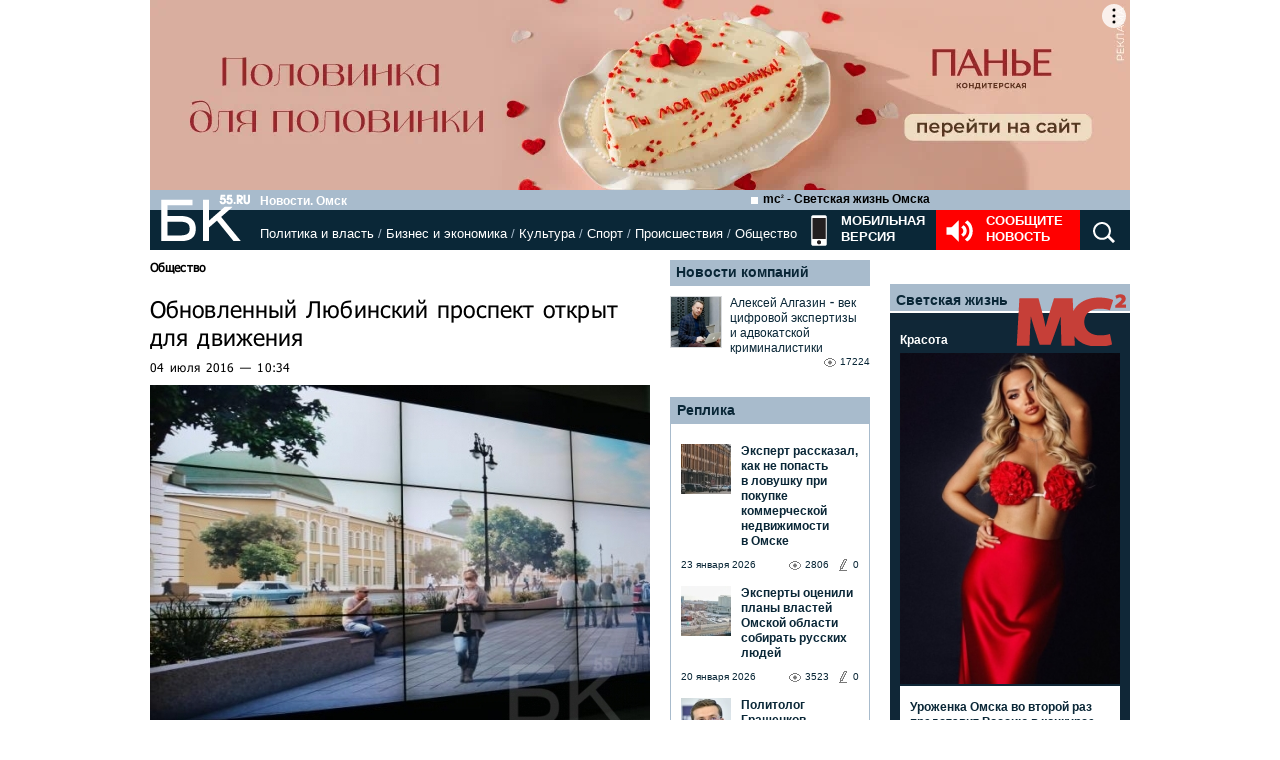

--- FILE ---
content_type: text/html; charset=utf-8
request_url: https://www.google.com/recaptcha/api2/anchor?ar=1&k=6LflARkUAAAAAEQM6BKYKpw3HxZF0Fk0CF42piE-&co=aHR0cHM6Ly9iazU1LnJ1OjQ0Mw..&hl=en&v=N67nZn4AqZkNcbeMu4prBgzg&size=normal&anchor-ms=20000&execute-ms=30000&cb=hwygtr4616d8
body_size: 49600
content:
<!DOCTYPE HTML><html dir="ltr" lang="en"><head><meta http-equiv="Content-Type" content="text/html; charset=UTF-8">
<meta http-equiv="X-UA-Compatible" content="IE=edge">
<title>reCAPTCHA</title>
<style type="text/css">
/* cyrillic-ext */
@font-face {
  font-family: 'Roboto';
  font-style: normal;
  font-weight: 400;
  font-stretch: 100%;
  src: url(//fonts.gstatic.com/s/roboto/v48/KFO7CnqEu92Fr1ME7kSn66aGLdTylUAMa3GUBHMdazTgWw.woff2) format('woff2');
  unicode-range: U+0460-052F, U+1C80-1C8A, U+20B4, U+2DE0-2DFF, U+A640-A69F, U+FE2E-FE2F;
}
/* cyrillic */
@font-face {
  font-family: 'Roboto';
  font-style: normal;
  font-weight: 400;
  font-stretch: 100%;
  src: url(//fonts.gstatic.com/s/roboto/v48/KFO7CnqEu92Fr1ME7kSn66aGLdTylUAMa3iUBHMdazTgWw.woff2) format('woff2');
  unicode-range: U+0301, U+0400-045F, U+0490-0491, U+04B0-04B1, U+2116;
}
/* greek-ext */
@font-face {
  font-family: 'Roboto';
  font-style: normal;
  font-weight: 400;
  font-stretch: 100%;
  src: url(//fonts.gstatic.com/s/roboto/v48/KFO7CnqEu92Fr1ME7kSn66aGLdTylUAMa3CUBHMdazTgWw.woff2) format('woff2');
  unicode-range: U+1F00-1FFF;
}
/* greek */
@font-face {
  font-family: 'Roboto';
  font-style: normal;
  font-weight: 400;
  font-stretch: 100%;
  src: url(//fonts.gstatic.com/s/roboto/v48/KFO7CnqEu92Fr1ME7kSn66aGLdTylUAMa3-UBHMdazTgWw.woff2) format('woff2');
  unicode-range: U+0370-0377, U+037A-037F, U+0384-038A, U+038C, U+038E-03A1, U+03A3-03FF;
}
/* math */
@font-face {
  font-family: 'Roboto';
  font-style: normal;
  font-weight: 400;
  font-stretch: 100%;
  src: url(//fonts.gstatic.com/s/roboto/v48/KFO7CnqEu92Fr1ME7kSn66aGLdTylUAMawCUBHMdazTgWw.woff2) format('woff2');
  unicode-range: U+0302-0303, U+0305, U+0307-0308, U+0310, U+0312, U+0315, U+031A, U+0326-0327, U+032C, U+032F-0330, U+0332-0333, U+0338, U+033A, U+0346, U+034D, U+0391-03A1, U+03A3-03A9, U+03B1-03C9, U+03D1, U+03D5-03D6, U+03F0-03F1, U+03F4-03F5, U+2016-2017, U+2034-2038, U+203C, U+2040, U+2043, U+2047, U+2050, U+2057, U+205F, U+2070-2071, U+2074-208E, U+2090-209C, U+20D0-20DC, U+20E1, U+20E5-20EF, U+2100-2112, U+2114-2115, U+2117-2121, U+2123-214F, U+2190, U+2192, U+2194-21AE, U+21B0-21E5, U+21F1-21F2, U+21F4-2211, U+2213-2214, U+2216-22FF, U+2308-230B, U+2310, U+2319, U+231C-2321, U+2336-237A, U+237C, U+2395, U+239B-23B7, U+23D0, U+23DC-23E1, U+2474-2475, U+25AF, U+25B3, U+25B7, U+25BD, U+25C1, U+25CA, U+25CC, U+25FB, U+266D-266F, U+27C0-27FF, U+2900-2AFF, U+2B0E-2B11, U+2B30-2B4C, U+2BFE, U+3030, U+FF5B, U+FF5D, U+1D400-1D7FF, U+1EE00-1EEFF;
}
/* symbols */
@font-face {
  font-family: 'Roboto';
  font-style: normal;
  font-weight: 400;
  font-stretch: 100%;
  src: url(//fonts.gstatic.com/s/roboto/v48/KFO7CnqEu92Fr1ME7kSn66aGLdTylUAMaxKUBHMdazTgWw.woff2) format('woff2');
  unicode-range: U+0001-000C, U+000E-001F, U+007F-009F, U+20DD-20E0, U+20E2-20E4, U+2150-218F, U+2190, U+2192, U+2194-2199, U+21AF, U+21E6-21F0, U+21F3, U+2218-2219, U+2299, U+22C4-22C6, U+2300-243F, U+2440-244A, U+2460-24FF, U+25A0-27BF, U+2800-28FF, U+2921-2922, U+2981, U+29BF, U+29EB, U+2B00-2BFF, U+4DC0-4DFF, U+FFF9-FFFB, U+10140-1018E, U+10190-1019C, U+101A0, U+101D0-101FD, U+102E0-102FB, U+10E60-10E7E, U+1D2C0-1D2D3, U+1D2E0-1D37F, U+1F000-1F0FF, U+1F100-1F1AD, U+1F1E6-1F1FF, U+1F30D-1F30F, U+1F315, U+1F31C, U+1F31E, U+1F320-1F32C, U+1F336, U+1F378, U+1F37D, U+1F382, U+1F393-1F39F, U+1F3A7-1F3A8, U+1F3AC-1F3AF, U+1F3C2, U+1F3C4-1F3C6, U+1F3CA-1F3CE, U+1F3D4-1F3E0, U+1F3ED, U+1F3F1-1F3F3, U+1F3F5-1F3F7, U+1F408, U+1F415, U+1F41F, U+1F426, U+1F43F, U+1F441-1F442, U+1F444, U+1F446-1F449, U+1F44C-1F44E, U+1F453, U+1F46A, U+1F47D, U+1F4A3, U+1F4B0, U+1F4B3, U+1F4B9, U+1F4BB, U+1F4BF, U+1F4C8-1F4CB, U+1F4D6, U+1F4DA, U+1F4DF, U+1F4E3-1F4E6, U+1F4EA-1F4ED, U+1F4F7, U+1F4F9-1F4FB, U+1F4FD-1F4FE, U+1F503, U+1F507-1F50B, U+1F50D, U+1F512-1F513, U+1F53E-1F54A, U+1F54F-1F5FA, U+1F610, U+1F650-1F67F, U+1F687, U+1F68D, U+1F691, U+1F694, U+1F698, U+1F6AD, U+1F6B2, U+1F6B9-1F6BA, U+1F6BC, U+1F6C6-1F6CF, U+1F6D3-1F6D7, U+1F6E0-1F6EA, U+1F6F0-1F6F3, U+1F6F7-1F6FC, U+1F700-1F7FF, U+1F800-1F80B, U+1F810-1F847, U+1F850-1F859, U+1F860-1F887, U+1F890-1F8AD, U+1F8B0-1F8BB, U+1F8C0-1F8C1, U+1F900-1F90B, U+1F93B, U+1F946, U+1F984, U+1F996, U+1F9E9, U+1FA00-1FA6F, U+1FA70-1FA7C, U+1FA80-1FA89, U+1FA8F-1FAC6, U+1FACE-1FADC, U+1FADF-1FAE9, U+1FAF0-1FAF8, U+1FB00-1FBFF;
}
/* vietnamese */
@font-face {
  font-family: 'Roboto';
  font-style: normal;
  font-weight: 400;
  font-stretch: 100%;
  src: url(//fonts.gstatic.com/s/roboto/v48/KFO7CnqEu92Fr1ME7kSn66aGLdTylUAMa3OUBHMdazTgWw.woff2) format('woff2');
  unicode-range: U+0102-0103, U+0110-0111, U+0128-0129, U+0168-0169, U+01A0-01A1, U+01AF-01B0, U+0300-0301, U+0303-0304, U+0308-0309, U+0323, U+0329, U+1EA0-1EF9, U+20AB;
}
/* latin-ext */
@font-face {
  font-family: 'Roboto';
  font-style: normal;
  font-weight: 400;
  font-stretch: 100%;
  src: url(//fonts.gstatic.com/s/roboto/v48/KFO7CnqEu92Fr1ME7kSn66aGLdTylUAMa3KUBHMdazTgWw.woff2) format('woff2');
  unicode-range: U+0100-02BA, U+02BD-02C5, U+02C7-02CC, U+02CE-02D7, U+02DD-02FF, U+0304, U+0308, U+0329, U+1D00-1DBF, U+1E00-1E9F, U+1EF2-1EFF, U+2020, U+20A0-20AB, U+20AD-20C0, U+2113, U+2C60-2C7F, U+A720-A7FF;
}
/* latin */
@font-face {
  font-family: 'Roboto';
  font-style: normal;
  font-weight: 400;
  font-stretch: 100%;
  src: url(//fonts.gstatic.com/s/roboto/v48/KFO7CnqEu92Fr1ME7kSn66aGLdTylUAMa3yUBHMdazQ.woff2) format('woff2');
  unicode-range: U+0000-00FF, U+0131, U+0152-0153, U+02BB-02BC, U+02C6, U+02DA, U+02DC, U+0304, U+0308, U+0329, U+2000-206F, U+20AC, U+2122, U+2191, U+2193, U+2212, U+2215, U+FEFF, U+FFFD;
}
/* cyrillic-ext */
@font-face {
  font-family: 'Roboto';
  font-style: normal;
  font-weight: 500;
  font-stretch: 100%;
  src: url(//fonts.gstatic.com/s/roboto/v48/KFO7CnqEu92Fr1ME7kSn66aGLdTylUAMa3GUBHMdazTgWw.woff2) format('woff2');
  unicode-range: U+0460-052F, U+1C80-1C8A, U+20B4, U+2DE0-2DFF, U+A640-A69F, U+FE2E-FE2F;
}
/* cyrillic */
@font-face {
  font-family: 'Roboto';
  font-style: normal;
  font-weight: 500;
  font-stretch: 100%;
  src: url(//fonts.gstatic.com/s/roboto/v48/KFO7CnqEu92Fr1ME7kSn66aGLdTylUAMa3iUBHMdazTgWw.woff2) format('woff2');
  unicode-range: U+0301, U+0400-045F, U+0490-0491, U+04B0-04B1, U+2116;
}
/* greek-ext */
@font-face {
  font-family: 'Roboto';
  font-style: normal;
  font-weight: 500;
  font-stretch: 100%;
  src: url(//fonts.gstatic.com/s/roboto/v48/KFO7CnqEu92Fr1ME7kSn66aGLdTylUAMa3CUBHMdazTgWw.woff2) format('woff2');
  unicode-range: U+1F00-1FFF;
}
/* greek */
@font-face {
  font-family: 'Roboto';
  font-style: normal;
  font-weight: 500;
  font-stretch: 100%;
  src: url(//fonts.gstatic.com/s/roboto/v48/KFO7CnqEu92Fr1ME7kSn66aGLdTylUAMa3-UBHMdazTgWw.woff2) format('woff2');
  unicode-range: U+0370-0377, U+037A-037F, U+0384-038A, U+038C, U+038E-03A1, U+03A3-03FF;
}
/* math */
@font-face {
  font-family: 'Roboto';
  font-style: normal;
  font-weight: 500;
  font-stretch: 100%;
  src: url(//fonts.gstatic.com/s/roboto/v48/KFO7CnqEu92Fr1ME7kSn66aGLdTylUAMawCUBHMdazTgWw.woff2) format('woff2');
  unicode-range: U+0302-0303, U+0305, U+0307-0308, U+0310, U+0312, U+0315, U+031A, U+0326-0327, U+032C, U+032F-0330, U+0332-0333, U+0338, U+033A, U+0346, U+034D, U+0391-03A1, U+03A3-03A9, U+03B1-03C9, U+03D1, U+03D5-03D6, U+03F0-03F1, U+03F4-03F5, U+2016-2017, U+2034-2038, U+203C, U+2040, U+2043, U+2047, U+2050, U+2057, U+205F, U+2070-2071, U+2074-208E, U+2090-209C, U+20D0-20DC, U+20E1, U+20E5-20EF, U+2100-2112, U+2114-2115, U+2117-2121, U+2123-214F, U+2190, U+2192, U+2194-21AE, U+21B0-21E5, U+21F1-21F2, U+21F4-2211, U+2213-2214, U+2216-22FF, U+2308-230B, U+2310, U+2319, U+231C-2321, U+2336-237A, U+237C, U+2395, U+239B-23B7, U+23D0, U+23DC-23E1, U+2474-2475, U+25AF, U+25B3, U+25B7, U+25BD, U+25C1, U+25CA, U+25CC, U+25FB, U+266D-266F, U+27C0-27FF, U+2900-2AFF, U+2B0E-2B11, U+2B30-2B4C, U+2BFE, U+3030, U+FF5B, U+FF5D, U+1D400-1D7FF, U+1EE00-1EEFF;
}
/* symbols */
@font-face {
  font-family: 'Roboto';
  font-style: normal;
  font-weight: 500;
  font-stretch: 100%;
  src: url(//fonts.gstatic.com/s/roboto/v48/KFO7CnqEu92Fr1ME7kSn66aGLdTylUAMaxKUBHMdazTgWw.woff2) format('woff2');
  unicode-range: U+0001-000C, U+000E-001F, U+007F-009F, U+20DD-20E0, U+20E2-20E4, U+2150-218F, U+2190, U+2192, U+2194-2199, U+21AF, U+21E6-21F0, U+21F3, U+2218-2219, U+2299, U+22C4-22C6, U+2300-243F, U+2440-244A, U+2460-24FF, U+25A0-27BF, U+2800-28FF, U+2921-2922, U+2981, U+29BF, U+29EB, U+2B00-2BFF, U+4DC0-4DFF, U+FFF9-FFFB, U+10140-1018E, U+10190-1019C, U+101A0, U+101D0-101FD, U+102E0-102FB, U+10E60-10E7E, U+1D2C0-1D2D3, U+1D2E0-1D37F, U+1F000-1F0FF, U+1F100-1F1AD, U+1F1E6-1F1FF, U+1F30D-1F30F, U+1F315, U+1F31C, U+1F31E, U+1F320-1F32C, U+1F336, U+1F378, U+1F37D, U+1F382, U+1F393-1F39F, U+1F3A7-1F3A8, U+1F3AC-1F3AF, U+1F3C2, U+1F3C4-1F3C6, U+1F3CA-1F3CE, U+1F3D4-1F3E0, U+1F3ED, U+1F3F1-1F3F3, U+1F3F5-1F3F7, U+1F408, U+1F415, U+1F41F, U+1F426, U+1F43F, U+1F441-1F442, U+1F444, U+1F446-1F449, U+1F44C-1F44E, U+1F453, U+1F46A, U+1F47D, U+1F4A3, U+1F4B0, U+1F4B3, U+1F4B9, U+1F4BB, U+1F4BF, U+1F4C8-1F4CB, U+1F4D6, U+1F4DA, U+1F4DF, U+1F4E3-1F4E6, U+1F4EA-1F4ED, U+1F4F7, U+1F4F9-1F4FB, U+1F4FD-1F4FE, U+1F503, U+1F507-1F50B, U+1F50D, U+1F512-1F513, U+1F53E-1F54A, U+1F54F-1F5FA, U+1F610, U+1F650-1F67F, U+1F687, U+1F68D, U+1F691, U+1F694, U+1F698, U+1F6AD, U+1F6B2, U+1F6B9-1F6BA, U+1F6BC, U+1F6C6-1F6CF, U+1F6D3-1F6D7, U+1F6E0-1F6EA, U+1F6F0-1F6F3, U+1F6F7-1F6FC, U+1F700-1F7FF, U+1F800-1F80B, U+1F810-1F847, U+1F850-1F859, U+1F860-1F887, U+1F890-1F8AD, U+1F8B0-1F8BB, U+1F8C0-1F8C1, U+1F900-1F90B, U+1F93B, U+1F946, U+1F984, U+1F996, U+1F9E9, U+1FA00-1FA6F, U+1FA70-1FA7C, U+1FA80-1FA89, U+1FA8F-1FAC6, U+1FACE-1FADC, U+1FADF-1FAE9, U+1FAF0-1FAF8, U+1FB00-1FBFF;
}
/* vietnamese */
@font-face {
  font-family: 'Roboto';
  font-style: normal;
  font-weight: 500;
  font-stretch: 100%;
  src: url(//fonts.gstatic.com/s/roboto/v48/KFO7CnqEu92Fr1ME7kSn66aGLdTylUAMa3OUBHMdazTgWw.woff2) format('woff2');
  unicode-range: U+0102-0103, U+0110-0111, U+0128-0129, U+0168-0169, U+01A0-01A1, U+01AF-01B0, U+0300-0301, U+0303-0304, U+0308-0309, U+0323, U+0329, U+1EA0-1EF9, U+20AB;
}
/* latin-ext */
@font-face {
  font-family: 'Roboto';
  font-style: normal;
  font-weight: 500;
  font-stretch: 100%;
  src: url(//fonts.gstatic.com/s/roboto/v48/KFO7CnqEu92Fr1ME7kSn66aGLdTylUAMa3KUBHMdazTgWw.woff2) format('woff2');
  unicode-range: U+0100-02BA, U+02BD-02C5, U+02C7-02CC, U+02CE-02D7, U+02DD-02FF, U+0304, U+0308, U+0329, U+1D00-1DBF, U+1E00-1E9F, U+1EF2-1EFF, U+2020, U+20A0-20AB, U+20AD-20C0, U+2113, U+2C60-2C7F, U+A720-A7FF;
}
/* latin */
@font-face {
  font-family: 'Roboto';
  font-style: normal;
  font-weight: 500;
  font-stretch: 100%;
  src: url(//fonts.gstatic.com/s/roboto/v48/KFO7CnqEu92Fr1ME7kSn66aGLdTylUAMa3yUBHMdazQ.woff2) format('woff2');
  unicode-range: U+0000-00FF, U+0131, U+0152-0153, U+02BB-02BC, U+02C6, U+02DA, U+02DC, U+0304, U+0308, U+0329, U+2000-206F, U+20AC, U+2122, U+2191, U+2193, U+2212, U+2215, U+FEFF, U+FFFD;
}
/* cyrillic-ext */
@font-face {
  font-family: 'Roboto';
  font-style: normal;
  font-weight: 900;
  font-stretch: 100%;
  src: url(//fonts.gstatic.com/s/roboto/v48/KFO7CnqEu92Fr1ME7kSn66aGLdTylUAMa3GUBHMdazTgWw.woff2) format('woff2');
  unicode-range: U+0460-052F, U+1C80-1C8A, U+20B4, U+2DE0-2DFF, U+A640-A69F, U+FE2E-FE2F;
}
/* cyrillic */
@font-face {
  font-family: 'Roboto';
  font-style: normal;
  font-weight: 900;
  font-stretch: 100%;
  src: url(//fonts.gstatic.com/s/roboto/v48/KFO7CnqEu92Fr1ME7kSn66aGLdTylUAMa3iUBHMdazTgWw.woff2) format('woff2');
  unicode-range: U+0301, U+0400-045F, U+0490-0491, U+04B0-04B1, U+2116;
}
/* greek-ext */
@font-face {
  font-family: 'Roboto';
  font-style: normal;
  font-weight: 900;
  font-stretch: 100%;
  src: url(//fonts.gstatic.com/s/roboto/v48/KFO7CnqEu92Fr1ME7kSn66aGLdTylUAMa3CUBHMdazTgWw.woff2) format('woff2');
  unicode-range: U+1F00-1FFF;
}
/* greek */
@font-face {
  font-family: 'Roboto';
  font-style: normal;
  font-weight: 900;
  font-stretch: 100%;
  src: url(//fonts.gstatic.com/s/roboto/v48/KFO7CnqEu92Fr1ME7kSn66aGLdTylUAMa3-UBHMdazTgWw.woff2) format('woff2');
  unicode-range: U+0370-0377, U+037A-037F, U+0384-038A, U+038C, U+038E-03A1, U+03A3-03FF;
}
/* math */
@font-face {
  font-family: 'Roboto';
  font-style: normal;
  font-weight: 900;
  font-stretch: 100%;
  src: url(//fonts.gstatic.com/s/roboto/v48/KFO7CnqEu92Fr1ME7kSn66aGLdTylUAMawCUBHMdazTgWw.woff2) format('woff2');
  unicode-range: U+0302-0303, U+0305, U+0307-0308, U+0310, U+0312, U+0315, U+031A, U+0326-0327, U+032C, U+032F-0330, U+0332-0333, U+0338, U+033A, U+0346, U+034D, U+0391-03A1, U+03A3-03A9, U+03B1-03C9, U+03D1, U+03D5-03D6, U+03F0-03F1, U+03F4-03F5, U+2016-2017, U+2034-2038, U+203C, U+2040, U+2043, U+2047, U+2050, U+2057, U+205F, U+2070-2071, U+2074-208E, U+2090-209C, U+20D0-20DC, U+20E1, U+20E5-20EF, U+2100-2112, U+2114-2115, U+2117-2121, U+2123-214F, U+2190, U+2192, U+2194-21AE, U+21B0-21E5, U+21F1-21F2, U+21F4-2211, U+2213-2214, U+2216-22FF, U+2308-230B, U+2310, U+2319, U+231C-2321, U+2336-237A, U+237C, U+2395, U+239B-23B7, U+23D0, U+23DC-23E1, U+2474-2475, U+25AF, U+25B3, U+25B7, U+25BD, U+25C1, U+25CA, U+25CC, U+25FB, U+266D-266F, U+27C0-27FF, U+2900-2AFF, U+2B0E-2B11, U+2B30-2B4C, U+2BFE, U+3030, U+FF5B, U+FF5D, U+1D400-1D7FF, U+1EE00-1EEFF;
}
/* symbols */
@font-face {
  font-family: 'Roboto';
  font-style: normal;
  font-weight: 900;
  font-stretch: 100%;
  src: url(//fonts.gstatic.com/s/roboto/v48/KFO7CnqEu92Fr1ME7kSn66aGLdTylUAMaxKUBHMdazTgWw.woff2) format('woff2');
  unicode-range: U+0001-000C, U+000E-001F, U+007F-009F, U+20DD-20E0, U+20E2-20E4, U+2150-218F, U+2190, U+2192, U+2194-2199, U+21AF, U+21E6-21F0, U+21F3, U+2218-2219, U+2299, U+22C4-22C6, U+2300-243F, U+2440-244A, U+2460-24FF, U+25A0-27BF, U+2800-28FF, U+2921-2922, U+2981, U+29BF, U+29EB, U+2B00-2BFF, U+4DC0-4DFF, U+FFF9-FFFB, U+10140-1018E, U+10190-1019C, U+101A0, U+101D0-101FD, U+102E0-102FB, U+10E60-10E7E, U+1D2C0-1D2D3, U+1D2E0-1D37F, U+1F000-1F0FF, U+1F100-1F1AD, U+1F1E6-1F1FF, U+1F30D-1F30F, U+1F315, U+1F31C, U+1F31E, U+1F320-1F32C, U+1F336, U+1F378, U+1F37D, U+1F382, U+1F393-1F39F, U+1F3A7-1F3A8, U+1F3AC-1F3AF, U+1F3C2, U+1F3C4-1F3C6, U+1F3CA-1F3CE, U+1F3D4-1F3E0, U+1F3ED, U+1F3F1-1F3F3, U+1F3F5-1F3F7, U+1F408, U+1F415, U+1F41F, U+1F426, U+1F43F, U+1F441-1F442, U+1F444, U+1F446-1F449, U+1F44C-1F44E, U+1F453, U+1F46A, U+1F47D, U+1F4A3, U+1F4B0, U+1F4B3, U+1F4B9, U+1F4BB, U+1F4BF, U+1F4C8-1F4CB, U+1F4D6, U+1F4DA, U+1F4DF, U+1F4E3-1F4E6, U+1F4EA-1F4ED, U+1F4F7, U+1F4F9-1F4FB, U+1F4FD-1F4FE, U+1F503, U+1F507-1F50B, U+1F50D, U+1F512-1F513, U+1F53E-1F54A, U+1F54F-1F5FA, U+1F610, U+1F650-1F67F, U+1F687, U+1F68D, U+1F691, U+1F694, U+1F698, U+1F6AD, U+1F6B2, U+1F6B9-1F6BA, U+1F6BC, U+1F6C6-1F6CF, U+1F6D3-1F6D7, U+1F6E0-1F6EA, U+1F6F0-1F6F3, U+1F6F7-1F6FC, U+1F700-1F7FF, U+1F800-1F80B, U+1F810-1F847, U+1F850-1F859, U+1F860-1F887, U+1F890-1F8AD, U+1F8B0-1F8BB, U+1F8C0-1F8C1, U+1F900-1F90B, U+1F93B, U+1F946, U+1F984, U+1F996, U+1F9E9, U+1FA00-1FA6F, U+1FA70-1FA7C, U+1FA80-1FA89, U+1FA8F-1FAC6, U+1FACE-1FADC, U+1FADF-1FAE9, U+1FAF0-1FAF8, U+1FB00-1FBFF;
}
/* vietnamese */
@font-face {
  font-family: 'Roboto';
  font-style: normal;
  font-weight: 900;
  font-stretch: 100%;
  src: url(//fonts.gstatic.com/s/roboto/v48/KFO7CnqEu92Fr1ME7kSn66aGLdTylUAMa3OUBHMdazTgWw.woff2) format('woff2');
  unicode-range: U+0102-0103, U+0110-0111, U+0128-0129, U+0168-0169, U+01A0-01A1, U+01AF-01B0, U+0300-0301, U+0303-0304, U+0308-0309, U+0323, U+0329, U+1EA0-1EF9, U+20AB;
}
/* latin-ext */
@font-face {
  font-family: 'Roboto';
  font-style: normal;
  font-weight: 900;
  font-stretch: 100%;
  src: url(//fonts.gstatic.com/s/roboto/v48/KFO7CnqEu92Fr1ME7kSn66aGLdTylUAMa3KUBHMdazTgWw.woff2) format('woff2');
  unicode-range: U+0100-02BA, U+02BD-02C5, U+02C7-02CC, U+02CE-02D7, U+02DD-02FF, U+0304, U+0308, U+0329, U+1D00-1DBF, U+1E00-1E9F, U+1EF2-1EFF, U+2020, U+20A0-20AB, U+20AD-20C0, U+2113, U+2C60-2C7F, U+A720-A7FF;
}
/* latin */
@font-face {
  font-family: 'Roboto';
  font-style: normal;
  font-weight: 900;
  font-stretch: 100%;
  src: url(//fonts.gstatic.com/s/roboto/v48/KFO7CnqEu92Fr1ME7kSn66aGLdTylUAMa3yUBHMdazQ.woff2) format('woff2');
  unicode-range: U+0000-00FF, U+0131, U+0152-0153, U+02BB-02BC, U+02C6, U+02DA, U+02DC, U+0304, U+0308, U+0329, U+2000-206F, U+20AC, U+2122, U+2191, U+2193, U+2212, U+2215, U+FEFF, U+FFFD;
}

</style>
<link rel="stylesheet" type="text/css" href="https://www.gstatic.com/recaptcha/releases/N67nZn4AqZkNcbeMu4prBgzg/styles__ltr.css">
<script nonce="KtSLrZDDhR1b8VHrDzONgA" type="text/javascript">window['__recaptcha_api'] = 'https://www.google.com/recaptcha/api2/';</script>
<script type="text/javascript" src="https://www.gstatic.com/recaptcha/releases/N67nZn4AqZkNcbeMu4prBgzg/recaptcha__en.js" nonce="KtSLrZDDhR1b8VHrDzONgA">
      
    </script></head>
<body><div id="rc-anchor-alert" class="rc-anchor-alert"></div>
<input type="hidden" id="recaptcha-token" value="[base64]">
<script type="text/javascript" nonce="KtSLrZDDhR1b8VHrDzONgA">
      recaptcha.anchor.Main.init("[\x22ainput\x22,[\x22bgdata\x22,\x22\x22,\[base64]/[base64]/[base64]/[base64]/[base64]/[base64]/KGcoTywyNTMsTy5PKSxVRyhPLEMpKTpnKE8sMjUzLEMpLE8pKSxsKSksTykpfSxieT1mdW5jdGlvbihDLE8sdSxsKXtmb3IobD0odT1SKEMpLDApO08+MDtPLS0pbD1sPDw4fFooQyk7ZyhDLHUsbCl9LFVHPWZ1bmN0aW9uKEMsTyl7Qy5pLmxlbmd0aD4xMDQ/[base64]/[base64]/[base64]/[base64]/[base64]/[base64]/[base64]\\u003d\x22,\[base64]\\u003d\x22,\x22d8ObwqA4w69Zw73CscOmw4rCg3BvVxvDp8OTZFlCccK/w7c1N3/CisOPwpnCrAVFw4sIfUkRwrYew7LClsKOwq8OwrTCu8O3wrxQwqQiw6J5F1/DpC9jIBFww6Y/VH1wHMK7wprDkBB5U18nwqLDocKrNw8gHkYJwo3Dn8Kdw6bCk8OKwrAGw4TDj8OZwpttaMKYw5HDmsKbwrbCgF9Hw5jClMKKb8O/M8Kjw7DDpcORSMOTbDwkfArDoT8/w7IqwonDuU3DqArCjcOKw5TDkxfDscOccxXDqhtgwoQ/O8OpDkTDqGDCgGtHKMOcFDbCljtww4DCrAcKw5HCgyXDoVtPwpJBfiAnwoEUwpxqWCDDim95dcO9w6sVwr/DmsKEHMOyRsKPw5rDmsO+THBmw5XDp8K0w4NTw6DCs3PCp8OMw4lKwp9Gw4/[base64]/CisOPXz7Crzw/FcKDAnjCp8O5w6c+McKfw6FiE8KPPsKyw6jDtMKCwr7CssOxw41GcMKIwooWNSQrwrDCtMOXNDhdegVDwpUPwphWYcKGS8Kow49zGMKawrM9w51BwpbCskEWw6Vow7ovIXoewqzCsERGcMOhw7Jfw5QLw7V1Q8OHw5jDusK/w4A8dMORM0PDrhPDs8ORwr/DqE/CqHbDmcKTw6TCgzvDui/Dqj/DssKLwrzCv8OdAsKHw4M/[base64]/CrU7Di0/Ckj3CsMK/w5JCw50Ow6ZrcVN4cxjCm3QPwq8nw65qw7XDozbDkwrDu8KaA1Z0w5XDksOqw6HCrCHCs8KUesOGw4d2wrkYYRFpR8K1w5rDrcOFwrLCs8KEAMO1RT/CtUV8wpDCusOYBMKewos3wol9BMOhw7dQYEjCmMOcwqF9fcKbQBzDs8O6WQ4GWV1AY0jCtEdPbnjDi8K1InVfX8Osb8Kqw5DCik7CsMOTwrMpw5rCtjrCm8KDLXTCpcOKTcK8DnvDhjrDqXJZwo5mw7hwwr/Cs0LDtsKIVkrChMOzOUbDo3jDq3MPw7jDuSwtwqo+w6nCum0Mwr18esKhXsK6wrLDpA00w4vCnMOpVcOQwqRZwqEVwoDCogsjBFjCgnDDrMKdw4fCp2TDhkw9UgQAPMKJw6tgwp/[base64]/woE9FDDDgcOMw47Cp21Ww6VgwrvCvxHDnSV8wqzDpxrCmsKrw6QmFcOtwonDuznClzrDo8O9w6MEQRgWw4s5w7MLbsOKG8OxwpjCjx/[base64]/ChEkhW2DCvFjCksKrLcOIA8KTwrjCp8OUwqdaGcOqwqd/[base64]/wrMHeMOewqYyw4/CnR7CvwvCgxHCmsOoIcOew6HDryHCjsKAwojDh1hZDcKCAMKBw77Dmm3DncK8f8Ofw7XCqsKmLHd0wr7CqiDDnjrDvlJjdcOmW3RbA8KYw6HCpsKoeU7ChxLDtCfDtsKbw5tXwoYnYMOSwqnDusO/w718w59qA8ORI3BnwrAdTUfDmsO1TcOlw4bCo3MJBVvDvAXDscOIw77ClcOhwpTDnhQOw5/[base64]/CvzTDgMKRw4JiwpPCscKiN1XDqCjCtsKjHjDCs2bCssK3w7szNMKEEm0Fw5nDiknDqwrCp8KIe8O/woHDlxQ0YyTCuAPDh1TCjhVKXBrCnsKswqc9w5LDhMKXWhHCoxUDL07Ck8OIw4HDrkTDjcKGPSPDg8OdGnlPw5R8w5/DvsKWZEHCrcOpaEsuQsOgHVzDhxHCt8KySUbClzA2KsKnwpzCn8KdeMOIw5LCrQlOwrkzwo5oEXvCm8OnNcKzwox3OFROICxcDsKoKgUSfg/DvCNXOh5ZwrDCtDPCpsKHw5bDkcOow6BeJDHCj8OBw5cXcmDDscOjVEpRwqBYQT9oNcOtw7bDg8KIw5ttw5YsQwDCvVBNEcKRw61dbsK/w7sEwot2bsKIwp4iHR4aw4Zud8O/w41kwpTChcKZDEvDkMKsHCMNw4sXw49jeQHCnMOULl3DmRo8Szw8XjYOwoBCQTTCsjnCs8K2KwItC8K/[base64]/DocKdBjR2Z8OCw7DDnVxgw67CgsKORcOswqPCpsK+w7pHw7nCsMO9aRrCh2xawp3DpcOpw40xOyzDusOYX8K7w4kHH8Oww43CqMKOw67CosOCFMOvwoPDm8K5QCs1aApvEG4kwq0WDTQ3H2MEKMKid8OuG27Dr8OvCDsiw57CmhHCoMKFMMOvLcO9wo/CmWEtTSZsw7hvGsKmw70cGMOBw7XDnEnClgACw7jCkEhRw65ic3Mfw63Ck8OnbFXDvcKPSsK+ZcOvLsKew43ClCfDn8K5IcK9GVzDgX/DnsKgw4jDtFJObcKLwqF1Ni1VXVXDrXY7ZMOmw4B6wrJYPWzCsD/CnXQQw4pSwo7CiMKQw53Dj8K7fSl7wohESMKGVwsKBwbDlX9jQlBzwrMJfBZpQxN1JwAVJjUYwqg+KVrDsMK9EMK3w6TDqSzDmcKnBsOqWyxdwrbDssKxejc3wqUIUcKTw4LCgS3DssOXUDDCisOKwqHDhsOZwoIbw4XCmsKbdm4sw6rCrUbCoh/Cmn0DZDo9aF4tw7/Cu8K2w7oyw4/[base64]/Du8K+fwTDrkYMYzTCq1oDNjRkQVbCvTVUw5otw5paMVYDwo9wL8OvYcKodcO8wonCh8KXwrDCuljCkhp/w5Vywq8WOg/[base64]/DtcKtR0MYwqvCsjMGw6jCj1hNHh3CrsKGwqoYw4/[base64]/DmcKhw5c3PAcPwrvCpcK2XRbCm3lBw4nCtQ1gWsK6asOgw6xFwo5KdBFJw5TDvwXDncK5XGoLICYOPEPDtMOsVjTDsSPCggEeZcO0w4/DnsKeWzhgwrBMwoTCuyxiI2rDrE4dwpJEwrQjWBc9K8OewqTCusKLwrNXw7vCr8KuCT7CmcOJwotcwpTCvUTCq8OuMBDCv8KLw51XwqU5w4/[base64]/[base64]/wpdeBMOVeMKUYn/[base64]/X3jDlsOBGcKcwrjCrsKoE8Kuw7TCt17DsHXCrWvChMKOwpXDksKbYHAsGS98PTnCssO7w5bCpsKnwo3Ds8OoYMK2NjZvBWw1wop6asOrIhHDg8KYwoFvw6/CgFsTwqnCh8K1wr/Cpg7DvcOKwrTDp8OcwoZuwrQ/LsKjwqDCj8KLPsOhN8Ovwr7Cv8O5CWrCqCrDhUDCkcOOw7tbC1teLcOCwo4bDsKUwpXDosOmcW/Di8O7QMKSw7nCnMKCEcK4HShfRQLCl8K0ScKfZx9Rw5vCtnoqJsOlSzsXwoTCmsOJFDvDmsKAwo5aJsK1RsOfwotRw55+ZsOOw6k8KgxoSwN/[base64]/CowpFKgA6woEVVMKow6/[base64]/[base64]/[base64]/woQKODIdVsKzwp/Dr8KyQ8Oyw6BFwrIMw4x+HMKowpdiw5oYw5p6BcOIDBlcdsKVw6kDwojDhsOFwrIOw43DkSrDrwDCmMOFDDtDXcOlScKaIFAOw5RrwoN3w74NwrMiworCtzXDmsO/csKQw5xuw4XCocKVXcKhw6TDjihCTRLDqRXChMOdIcKYCsKcHg1Ow6sxwovDilIswqHDoSdlEsO8YUrCqcO2NcO+Zn5WOMKbw4BUw5kNw7/[base64]/ChMOoCHrDhsKjw4bCucOswqXClinDj8KPacKwCMKrwrDCgMKGw4rCr8Kuw6/CosKdwr1/QAhBw5DDtFXDsHhJWsORTMKzwoPDisOOw6sJw4HClsKpw6BYRG91UjMWwpsQw4jDmMOoP8OXRDDDjsKTwoHDgsKYKcORA8KdEsKsYsO/OxPDni7CnSHDqFbCtMOlPT3DonDDr8O+w6okw4PCilJawo7Cs8ORPMKIPUdzCA4hw6ReEMKhwrvClFNlA8KxwpsVw5wqHHLCqAxQVnE1BBfCpXtPRj3DmyzDhl1tw4LDn0dYw5PCrcK2Y3htwpvCksKyw5Npw4Niw7ZYbMO6wq7CjArDnX/CjCNDwq7DuzjDjMK/[base64]/Cs8O8w4DDkH/DoyvCr3rCgcKPwotew744XkwrIMOIwqzDqhfDvMOKwq/CqmVgD3EAbgTDphBew7LCoHc/wpFwdFLCgsKrw47Do8OMd3/CqCHClMKmEMOSGTgPwqzDpMKNwprCnCxtM8KwAMKDw4fChkHCjAPDh1fCgSLCuSVWNMKbAgYlMSltw4gGSsKPw7I3b8O8a1EEKV/DgF7Dl8KkIyzCoykMPMK2C23DgMOrEELDpsO/dMOHCiYuw6LDoMO4SwfCusOsLUXDvG0AwrdKwoxWwpw3wqAswp4lYFfDunLDo8OGCCcYNRXCucKzwqwLGV/[base64]/CnzjDiXLChUVlwpgWJR87MT9Aw5oWCcKUwqPCt1rDosKlU3zCgirDuhTCkQALMVE9Gmgww4h5ScKYWsO+w6ZxKGrCscO5w5DDlV/[base64]/[base64]/c3HDpcK/HyMMw4zCoQrCsAHCmFYwMApRwrHDiFw/LFHDqGPDpsO/Wi9Xw5N9Fyo6T8KEQMOpDFnCpmbDj8O4w7d/[base64]/w4BPYhXChmzCicOSw7jCgsOvw4vCgmPCucOEwrxNwohnw6N6e8OiOsKTWcKSKyvCgsOQwo3DvwHDr8KNwrwCw7bCtW7CnMKYwo3Do8O+wrvDh8O/SMKbd8OGcUp3w4Amw5EpV2/CsA/Cn3nChsK6w5EUWcKtTHA1wqciLcOxAiY4w47CpMKAw4fCnMOPw5ZSZsK6wqfDjznCk8OzfMONbGrCocOHLCLCucKBwrpqwr3CrMKMwoQTFGPCocOZSmIUw4bCtlFaw6bCiUNCU3J5w4MMwppiUsOWPWvCv23DicOWwr3CjDsWw5/Dj8KcwpvDocKdIMKiQFLCm8OJw4XCv8OqwoVBwrnChHgaTx5bw6TDj8KEPT9jHsKGw7plfBrCtcOHLR3CmWB2w6IowoFqw6xpNAk3w73DisKbVzHDnko2wofCkjhudsKyw77CiMOrw6xiw5xqfsOqBFDDrBHDokNkEMKswostw57DnjRAw7RqQcKBw7LCpsKoJi/DvWl0wrzCmGNGwpNHa1vDoAnDmcKmwoXCnGzCqirDi0lYdMKlwpjCusK7w6/CjA84w6fDnMOCYXrCjsOSw7jDscOpaE4jwrTCuDQQIXsDw7PDq8OwwrLDrx1EdCvDuEDCk8OAXcK9PCMjw6XCtMOmAMK6wqY6wqh/wqPCp3TCnFkNByzDlsKqa8KSw71twojDt07Djnohw4bCvS/ChMOqDmQcIBxaRE7Dtm9fwp/ClFjDr8O/wqnDrAfDisKlfMKqwoXDmsOufsOXdmDDpS1xS8ORcx/[base64]/f8Kge3gRwpLDpFrDml8ww68yFiMTw4kwwp3CuU/DhgIzC0ltw6jDpMKSwrEQwpo+bsKVwrE7wo7CucOmw63DlRLDuMOuw5DCiHRXOhPCu8Oxw4NjV8Kowr1twrbDoixCw7YJaExhK8KYw6x+wqbCgsKzw5lLSsKJI8O1d8KUP3Ydw78Hw5nClMOew7TCrFjCr0JlRFY4w5vCsyIXw6UKCsKgwqtWYsKMMBR4TQMtFsKOwq/[base64]/Dum/DkcK2woHDqwQvw7PCo8Kvw5MPfsO7wofDrxTDnnLDnAMgwobDmEHDu0khLcOmIMK1wrLDnQHDnTjDpcKrwrklw4F/N8O4w7o6w7IhIMKywqcKSsOWVF9+DcOaWcO+bgNHw5AcwrvCrcKywodkwrfChzrDqxwSWRPCkAzChMK4w693wrTDnCXCmDA8wp7Dp8K+w67CqBQMwozDoGHCo8KWasKTw5rDnMKzwprDgHUUwowDwpnCtMOuNcOXwrLCojoOVgZ/SsOqwoFuRwEWwqpjOMK9w4PCtsObIyvDosKcU8KuRMOHPEM/w5PCocKaWCrCgMKnGh/CucKwWMONwoF4ZibCt8KkwonDkMKDZMKaw4kjw70iKDIWIH5Lw6nCpcOLY1tAGMOyw5/[base64]/MsO4w5LDmMKOw4bCsMO3w4QKwoBPwqVNw4Q3w5XCsFBGwpRZCjDCicKHfMONwodmw7rCqzB8w5Ucw6/DlHfCrh/DnsK/[base64]/DgcKVZMOlb8O7wrZiw5tBKnnDlDBKGikJwq7DkFYFw6bDvMKbw5ocYRdVw4nCv8KRTFHCvcODHsKXIHnCsS1LeDvDpcKtMHJDTMKrPkvDjcKqNMKhUCHDizk/w7nDh8OJH8Osw4DDqCPDr8KIchnDk3pFwqYjwpFewoYFL8OqGQEPWANCw5MCMmnCqsKwQsKHwojDlMK/[base64]/w57Dp8OOw4pmwqB6w5TDgsKqKQXDosKnw6YGwpIvDcOjRiTCjcOTwpfCgcOUwqbDkEINw4rDgR0bwp8ZREPCgMOvNB1RWTg+YcOGS8OMP2l/Z8KBw7nDv01uwp4OJWPDoUBdw6bColjDmsKZCAQ/w5XCmntYw6TCn1hnY3PCmxzCjiPDrsO3wqHDj8OPd0PDiwDDk8ONAzN+w6PCgmoDwo0XYMKDGsOObBd8woxjfcKEAnMFwo4kwprCnsKKG8O7XRTCvAvDi3TDrm/DvMKWw6rDosKEw6ViBMORJytTOUIHBDTCkmrCrxTCvXvDvX8CMMKYH8KUwqnCizjDnnLDlMOCfR3DicKIBsOEwonDpMKtZ8OiNMKgw6NGOXkywpTDjUPCgMKTw4bCvQvCuEDDuydlw6/ClcO3w5MRIcKTwrTCqHHDocKKbA7DtMKMwrxmZmADPcO3YFY/[base64]/Dt8O7w7wNB8OwSMOfwr0QbQrDssKtwr3DjsKdw4LCvMKzOx7CqMKfFsKnwpM1ZHMcOyzCosKqw7XDrsKnw4zDjHFXO35bYw/CmsORbcONUMKAw5zDscOEw69tccOFd8K6wpbDhsOtwqjCoCQfGcK1FRk0BcKtw6k2OcKecMKnw7PCscKkQQAqFCzDv8KyYMKQCBQ1f2jCg8O7LltZMksswphKw6dXBsOcwqZAw7zCqwVLbkTClsKkw4cHwpkpPQUww4zDosKfNMK9SWrCtMOtwovDmsKSw5rCm8KBwq/Dv33Dh8KZwrB+w7/CjcKEVE7Cji4ObMKuwqnCrsONwoQvwp14fsKnwqdZE8OnGcOiw4bDm2g/wobDg8OMccKKwotxWHwUwohew4bCrsOzwpXCvBbCqMKmcRnDgMOPwpTDkEAJw6pIwrNIasKrwoAuwr7CjFk/bzgcwonDph/DoXcWwp5zwq7DlcKWVsKtwoddwqVuScK2wr18woAvwp3Dlg/[base64]/DtkjCvsKZJlBKwrI6UQfCrhTDsw/CqcK6KCttwpHDhH7CqsOVw5PCi8KSCwsrdcOLwrLCoiTCq8KlAGEcw5wAwp7Cn3vDlQQlLMOnw6TCpMOHHEHDg8KyZSzDj8KSfHvClsODWEbCrFQ1LsKqW8O/wpvCqsKkwrHCtAfDu8Kfw5l0bcO6wo1ywqrClXvCug/DqMK5ICLCjS/[base64]/CiQt/wpAjHhLDl8O+e8OEP8KvasKXw6TCqW5Nw6zDvMK1wrFvwqTCjG/Dk8KYbMOSw6dzwrbCtSrCtkpNGSHCnMKTw5N4TlrCsETDhcK/[base64]/[base64]/LGrCuCQdWcOfwrPDpUHCr3NocsO0dDlRwojDvGIFwoUzT8Kyw7jCoMOrOcOFw5HCmFHDmVhew6FYwqTDisOvwrhSHMKDwonDo8Kiw6QNDMOyfsO4LQPCnjzCocKFw703SMOVMsK8w7AqKsObw5TCi0Jww5jDljzDiSgYDX1owqMuQsKSw5/[base64]/DmcKxwqbDhUE+DcOrS0I4PsO8OjvCtMO+VMKcRsO2NljCqAzCssO6T049DSxTwqggTB1qw5DCuAzCvyHDpSLCsCBsOsOsHFolw682wqXDvcK3wozDrMK/VjB7w5HDuSR8w44XYBl8UQDCqzXCuFvDqMO+woE7w7DDmcO4w6BiGw1gesOow6jDlgbDt2TCscO4BcKHwoPCqUDCv8O7AcKvw5ozJg15IMOvw6oPdhnDlsK/[base64]/[base64]/DcKUSQDDr8KQw5PCgMO2wroSMsKJw4TCswgeN8KowpwCXEhkcMOSwpFjGT5mwpMqwrJJwofCpsKPw4p0w7NfwoHChQJxcMK6wr/Cv8Obw5zDtyDDhMKpH2YMw7UbOsKsw4Ffc1XCvGvCmWUBwrfDkT/DohbCr8KrXcKSwp1+wrbCk3vClU/DgcKkCgDDo8OsXcKnwoXDqll0KlfCncOXf3zCm2wmw4nDpsKtF03DqcOYw4YwwocEbcKne8O0cnnCu2zCjA0Kw4RYbXTCo8K0w7TCnMOsw7XCvcOXw5kIwqNowpjDpsKywp/[base64]/DnhfDqCojVCDCl0IKXC7Dr2fCjxXDkHfCjcOAw6Erw6DDlcO/wqQPw7d4W3Qmwo4OFcO2WsOZOMKFwok0w6UJw7jCphHDssKieMKhw7fCm8O8w6B/XXHCsibDvsO/[base64]/DiSHDsMKUwrNkNHdGOsOHwoHDv8O7wrLDi8OZw4LCv2E8KMOnw6Rnw4vDrMKQKA9SwpnDjEIFZcKvwrjCl8OMJ8ObwoxsdsO2HMKONzVNw5dbX8OYw4DCrA/CrMOSHzENaWE+w5/Dg00KwrDDgUNzXcKHw7BbDMO1w6nDhX3DpMKCwpjCr1R2LjvDqcKhaAXDt3d/BTnDgMK8wqvDjMOtwqHCjG/CgMKXKATClMKpwrgswrLDtkBhw6gqP8KHb8KewqHDoMK6c2JVw63CnSZDaBRQSMKww6NpT8O1wq3Cr1TDoAlcWcOXXDvCk8O2wrLDgsKzwqXDgWNnYBoCTThfOsKhw6xVYELDk8KSJcK5YxXCsBHCpwnChsOYw7XCugXDnsK1wprClsOGPsOIFcOqG1PCj2g/cMKaw6XClcKcwpfDuMOYw4xNw7ksw5jDrcOlbsKswr3CpRbCqsKmcXDDp8Oawr9AHS7Cp8O5c8ObIsOEwqHDusOlPRPDpWzDpcKYw5Mew4lZw5llIxkPGUR5w4XCs0PDrw16FjJNw4s1XSMtGcOTP1Z/w5MHIQsHwq4lVcKea8KFYwjDh2HDkMOSw6TDt13CucOUPAgwJGjCl8O9w5LDvMKnZcOvGMOXw7LCh3PDucKWLGXCoMKsLcOYwojDu8ORaCzCmjHDvVvDqsO6eMOzdMO/R8OqwoUNP8Oowq3CocOPWA/[base64]/Cn8ORw7nDksOrwr/CqXkfG8OiZnwuw6rCusKXwo7DrcOEwqrDiMKLwqMBw69qbMOvw5DCjBw3WF53w7EkK8KQwr/CjMKHw7JcwrPCr8KRfMOOworDscOzSnzCmcK/[base64]/ecOjCcOtwrfCrcK6BGDDmMOgw6sTwr1IwofCssOBPETChcO7VsOYw73Dh8Kxw6A2w6EkIRrDtsKiV27Dmj/Cj0AaVmZPIMOrwq/CrRJ5DFvCu8KDCMOqPcODNDU+R2IyDgPCqFPDksKcw77CqMK9wpNvw5XDtxrClwHCkDnCj8Opw5zCnsOewoMvw4YGPmZicnYMw5zDvW3CoBzCo33Do8KWJHpKZHhRw5opwptcfcKow7hEPWHCn8OlwpHCicK9b8OVScKLw67Cm8Kywr7DjD/CmMOsw6/DksOgJ1UewqjChMOLw77DpBpuw7vDt8K4woXDk38gwrNBEsKlTmHCqsOmw7d/[base64]/CgMOgXsOoworCvsK1w51HJMOxw7LCsMKSfcKZZiLDp8Kswq/CrGfCjknCjMKfw77Cs8O7UcKHworCg8OnL0jCqkjCog7DrcOUw5xbwqHDn3A6w79RwrBKAsKBwpXCjwbDucKNJcK3NCNoIsK7MzDCscOVODpvcsK/LcKEw4xCwqHDixp5QMOkwqkycyjDlMK5w6jDuMKkwr1yw4TChVoqY8Kcw5MqXxPDr8OAasKbwqbDvsOBXsONK8K/wo1Pa0oQwpPDiiItUsOFworCuCNeWMKTwrNlw5UtXQIcwq4vNyUPwotTwqoBDjRNwpjDj8OIwr8xw7ttUVXCpcKBFDTCh8K5KMOCw4XDrQ4kdcKbwoBbwqoVw4xvwrEFE0/DlGrDvcK2IsKYw40QcsKywo/CjsODwrgkwqgMQhgZwp3DpMOWBD9PbB7CncOqw44ow44+eVcFw5TCoMOWwojDjWzDgcOowp8FBsOyf1hbAyBSw47DjW7CmsObB8OPwq5ZwoIjwrJeC0zCgngsKnNfeXDDhyXDpsKPwr8mwofCu8O3QMKOw745w57Dj2rDjALDinZ1Q2puGsO/L3VnwqnCsFRnMsOJw6VFQUDDkXFkw6Apw4cwBSXDtC8Mw5vDpcKZwp1ENMKNw5xWRD3DiHdkI1xawo3CgMKlRl8Ww4jDusKUwrzCvcO0JcKsw7/CjsOCwo0gw7TCk8O/wp4twoPCjsOvw5vDvCFFw4nCkBTDmcKCFGHCskbDr0rCiXtkG8K1N2vDq011w4E0wpxfw4/CuTkYwqhYw7bCm8Kjw74Yw5/Ds8KpTTxKfcO1UsOrOcOTwrnCuUzDpCDCnwtOw6vCtHXChRAfFMOWw7bCl8KJwr3CqcORwp/DtsOPNcKfw7bCl0rDlWnDlcOOQ8OwLsKSP1NjwqfDuzTDncKQKsK+dcKXM3Z3ZMO+bMOVVjHCgyxrSMKYw4/DkcODwqLCok8qwr0gwrUcwoBWwrHCoWXDhTsRwojDoS/CicKtTxoqw5ICw5AawqxRH8KFwpoMMsOuwoPCgcKpWMKEcwtTw7bCnMK6LANQJ3HCpMOpw7/Cjj7DuCrCs8KHYynDkMOMw6/ChQ8bKcOLwq0nVFITesOuwq7DihHCsEEXwosLQcKHZABhwp3CuMO5T3MdUyrDrcOJFXzCmHHDmsKDOMKHeV8GwpFxacKCwqnCrBxjIMO+NsKeKw7ClcO4wotRw6vDumXDqMKqwrYCaARBw4vDpMKawqRhwpFHFMORYxdEwqzDuMKSEm/[base64]/[base64]/wr8AC8OOZXR0cMOvwqtLHMOdwpTDlMO1G2fClMKww4fCpjjDi8OEw7nDl8Kqwq0Lwqk4aFlTw4rCiitDbsKcwrnCkMO1ZcK7w4nDksKIwpBUCnw0DMK5FMKlwpw6HMOZY8KVFMORwpLDvHLDmC/Dv8KewoTDhcOdwolEP8KrwqTDkgQEEjrCrR4Ww4M1wqMCwo7CrGrCkcOWwp7Dp2l1w7nCocONLHzCjcOVw6kHw6nCkAwrw7d5wrlcwqhBw7bCncOvasOew788w4Z6CMKHX8O5Um/CpUTDgcOIXsKNXMKSwqlqw51sKcOlw51jwrJ/w5c5IMKHw6vCtcO4ZQghw5Uxw7/DhsOkEcKIwqLCj8KfwoljwoDDi8K+w7XDjsO8DRMnwqpxw6AtBwhbw5RjOMOfHsOswopawrFJwqzCrMKgwqojJsK6woPCqMORFR/Dt8KVaBBTw6ZtC23CsMOIKsORwqLDocKkw47DpAx4w4DCm8KJwq4Sw4DCjzPCmcOIwrjCq8KxwooeNhXCv1JyWMKkcMOsdcKqFMKpXcKxw7wfE0/[base64]/wqd9UxUXw5jDilhpTmDCqH54wplww6PCvnBbw7A1QBhKwqUDwpTDg8K2w6vDgCxNwqEoD8K+w4YlAMKkwojCq8K0fMKxw702ClIfw7XDn8OtX03DisKSw4YLw4LDvlpLw7IQfsO5wozClsKmIsKBKz/CmVdEUknClMKADmbDgRDDvMK8wpLDtsOyw70hSzbCknTCm10XwqltT8KFEcOWK1rDvcKSwpwZwrRMbVbCsWHCo8KmGTUwAkYJBEvDisKZwr9/w7TCi8KQwoQ3DiQoNxkYZsKkFsOCw4BVRsKLw70zwqNFw7/DjyHDtAvDksO6RGM7w7HCrzFew6jDnsKBwo4xw65HDcOwwqMqDsKLw5ICwpDDosOTX8KMw63Dv8OJWMK3OMKiEcODNC7CuCzDmzlpw53Chj1UKF/CosOEDsKyw4khwpIkdMOtwovDt8KkTy/[base64]/CnAljKk3ClMKueUXDiD/Do23CsFcDw6BiKwHClsOoRMKbw6XCusKxw7jCvE4hdsKvRz/[base64]/CjzBBw5nChcKddyHCij9vUxLDl3PDgMKBJBlhM3XDkU5uw6sywobCncOhwqHDunnDgMKoJcORw4HCvwAJwqDCrlHDh1A/XEzCoilvwrYAFcO3w74mw7xXwp4Yw7Aiw5pZFsKrw4IVw5fDuj9jKCnCk8KoWsO5I8Kdw4kaO8OVbi/[base64]/wpcpScKRw4ZRZnTCqHxaZ8OSWMOFKMKEX8KxNGzDiD/DnXrDrmDDihLDtsOqwrJjwplTwpTCqcKpw7/Djl9pw49ULMKXwp/DiMKZwrTChFYVecKFVMKaw48uZyPDrsOaw4w3MMKIXsOPF0jCm8Ktw7U7S0JNHBHCvCzCu8KiHljCp0NcwpLDlwjClSjClMKSHBXCuz/[base64]/w5XDnFAiwrYmw6MAN1nDvMOMFsK7dcKuScObSMKPbcOAcAFRdsKYV8K3amhOw67DmyjCi27DmSzCi1LDr15mw6B2DcOSSGc4wp/DvBhMCkTCp2AzwrPDkmzDgsKpw7nCk0YRw7jCjAMRwpjCjMOgwp/[base64]/DhsOtAV3CiFjCnU7Dj8OYWXjCmsK/KADClGjColJZJcO9wpnCtWnCpF8+B1nDmGTDtMKZwqI5CngTbcOXRcOUwqTCkMOyDVTDqQvDn8OvF8OewrHDksKYW1fDmWHDmTxywqbCoMO1FMOtIjdnf3jCsMKgOcOsHcKaCSjCisKXN8KQfDHDrDjCs8OhA8Kcwqd0wozCjsKKw4HDhCk+Y1/Dom8/wpPCtcKjb8K5w5bDohfCuMKIwqfDjMKhen3Ct8ONcgMewoo/LFrDoMKUwrjDlsOGFXh8w6J5w5nDqHdrw6lhWVXCjS1Hw4DCgFHDnQTDrsKoQw/DhcOewqfDssKyw68mWhgJw60eEMOzbcOcBEjCo8KbwovCh8OqMsOkwrAnH8OmwoHCusKcw5hFJ8KvQcK0fRjCicOJwppkwqNBwoTDp33CscOHwr3CoRPCosK1woHDocOCD8OBawluw5vCk00+SsOUw4zDgsKpw5nDscKMDMO/woLDgMKCOMK4wq3DjcKVw6DCsU4sWEIjw5/DoTjCtGBzw7MNHWt7wo84QMOlwp4XwpDDhsK4LcKLIVhjPGTCpsOQLDFtV8KkwqABJMOWw6PDr18TSMKJFcO7w6nDkBDDgsOqw5dgHMOOw4HDtxEswo/Ct8OswoluDyNzUcOfaxfCiVQ+w6U5w6DCuDbCsg3Dv8K/w4UkwpvDg0fCqcK7w47CnhjDpcKbM8ORw4gHdSLCssOvaxoyw7lFw6rCm8KMw4fDi8OyUcKQwrRzRD7DqcOQVcKMY8ONasOTwo7CnzfCoMKcw6jChXlFL1Euw61OVSvChMKxS11zHllkw41Xw5bCs8O8Nj/[base64]/QsOCwrIuKG8TwpM4BEDClcKAw5QFT1PDhDVoGBPDqxIVDcO6wq/[base64]/wqLDksOwRA7DmD3DpULDtcOvwqTDmVk0VsOCEcKzXcKhwpEJwoTChVTCvsO9wooYXcKKQsKCaMKYfcK9w6pawr90wqUqYMOswrzDq8OZw5lPwo/DisO7w6kNwpAdwqB6w5PDhF1qw48Sw7zDncKWwpvCo2/CnUTCu1HCgyDDtMKOwqXDp8KIw5BiMy8cLUhtYlnCtQfDhcOWwrzDrMKIY8O1w7VKHSjCi20CSCDDo3JmTcK8FcKIOT7CtFLDsRbCv1PDh13CjsOyEilxwqLCs8OTfmnDtsKWe8OywrtHwpbDrcKXwo3CocOYw6vDlcOYJ8OJTn/[base64]/DvHPDiMKVbxbDrsK6woHDsV3DugjDqUIHwrh6NsO+T8OwwrfCqjLCocOOwqpzbcK0w6HCt8K/a0QIwoDDiFHCsMKmw6JVwrAfI8K1CsK+HsO9Sgk8w5tCJMKZwq3Cj0HDmDZEwp/DvsK1AcKvw7puFMOsY2cCw6RDwqQdP8KxRMO2I8Oke0Mhwp/CpsOiFHY+Wg58Omh8a0jDhCBfKsOiD8OQwqfDjsOHaRZ3AcOQJwZ9UMK7w4TCtTxaw54Kcj7CkBNAS3/DgMOxw7HDosK6XS/CgnABIzPCrEPDrMKHEUHCg3Abwq3DmcK5w47Dkw/DuVU1w4bCqcO/w74aw5rCg8OaY8OfJsK5w6jCqcKbP2M5L1LCocOdfsONwpkMJsKmJWPDv8OjKMKoNRrDpA/CmcO7w4TCljPDkMK+J8Kkw5vCrDINDzbCuTMbworDs8KBRcO4YMK/JcKdw6XDlGrCj8OiwpnCsMKWP2tGwpXCgsOTwojCsxQxXsKww6zCug96wqPDvMKAw6TDpsOowo3DvsOoOsO+wqbCi0zDu3nChjI3w7UKwqDCqWICwp/[base64]/DvsKUw7JawqNKwpFqwqAVw7bCkCokw4U6MmMlwr7Ct8O9w7bCgcKGw4PCgcKqwodEGEwGXMKQw4AUb3pFHT9oNF/Dj8K0wq4cCcKtw7w9dMK6b0rClTvDssKlwqPDolc/w7jClSN3NsKxw5XDpHEiK8OBVVXDnsOLw7PDj8KfBcOTccO7wrfDij/Dung/RS/[base64]/Dj8OFAURYw5Q5w5fCpsOywplQNhXDtMOjQ1IkCB5tcsKtwo9JwoxaAggFw7dGwonCgsObw7vDs8KBwrlAMsOYwpVxw5bCu8KDw6hQGsKqbAjDh8OqwrRHKcOAw6jCr8OySMK0w7pew6dKw4ZPwp/DisKBw6YHw5HCi2fCjBgkw67Dv3LCkBNHeFDCoXPDpcOHw5LDs1vCh8KqwovCj1jDmsO7WcO6w5bCjsOLQxckwqjDtMOSQmjDhnpqw5XCpA9CwoRWMWvDmhRiw6syIB/DpjnCuHfDqXleJlM8PcO4w59+IcKUDwLDhsOSwp/DicO0QsO+ScOZwqDChwrCncOBd0RZw6LDvQrDlsKSDsOyP8OOwqjDhMK3CsKIw4nCgMO5V8Olw4zCncK2wpTCnMObXX1ew7HDiCbDk8K7woZ0OsKuw4F0Z8OtRcO/[base64]/CqgzCsH3DsMORwp8Mwqh6wqAMwrXCtsKBwofCvnh1w4BFRlHDnsKxwrhHcFI+UkhJS3vDusKkWXVAWBxOXcKCA8OwMsOofxXChMK+M1HCmMOSFcOGw6DCoSstASYswqEnXcOyw6PCoxtfIcK6Wz/DhMO6woNaw7g1MMO8NhPDpjrCiyMpw5AEw5XDuMKaw7LCmmEHAVtofMOnO8K8PMORw6/Dsx9iwpnDl8O/bT0fUcOeRMKbwoDCu8KkbwHDq8KXwocbw550GD7CtcKyPhnCgmkTw6XCqsOwLsKvwrrCsRwYw5TDjMOFAsOtHMKbwpUlLj/DgiU0aE1rwp7CtwoXC8K2w7fCqSjDo8OIwqoNMQ3DrG/CmsOgwo1zDWoowrk/a1rCmEzCuMOBYg0mwqbDmEc9S1cpZ2IDGDfDpzw+w5k5w4UeHMKYw6Ara8OdccO+woJfw5J0dVR6wr/[base64]/wo/Cn1HCvU51w4EFDsKUwqgawrUZAcKZw4/CnlXCvDomw5rCpsKbH3HDg8ONw4h3B8KmGj7DgRbDq8Ojw5PChjbCgsKWQQvDgWfDth13LMKHw6IRw445w7Mzwo0jwrY/[base64]/[base64]/NhXCk8KJwqx2XcODAw3Dt1gkw4MGwp4CVjcgwrbCg8Okw6gIX35xFWLDlcKYesOoHsOlw6s2BXwOw5EEw4jCiRg0wrHDrMOlMsOSHsOVK8KHcU7CnVNiQELDocKkwqs0LcOvw7TDi8KObXLCkSnDtMOcKcKBwpcNwrnCisOawoTDksK/[base64]/CkzzCqi0/T8Ohw7jDosO8w45Xw50Fc8Kjw5d9GDfDmxhbDMOQHMOBWBAQw4dGRcKxVMKbwqfCjcKewq95cCbCqcOxwr/CmSbDoDfCqMOcF8K7wpLCkGbDiHjDsGTChVMfwrUITMOBw7zCrMKlwpw7wp7DpsOAbAwuwrxyd8OnUllfw4MEw4rDolZ4VFTChRXCucKfwqBmVcOywpAcwrgbw6LCgcKmcXpRwq/DrzMPc8K2IMKDM8O1wr7CpFcGeMK/wqDCqMOVD0x6w6zDsMO9wp9KR8O9w5fDtBknYT/DiwXDtsOgw4AFwpXCjsKxwo7CgAHDiGrDpj3CjsOkw7QXw7h/B8KwwqRJF34jSMOjPWE1fMKIwpNGw6zCuhPDul3DqV7ClcKAwoLCpnvDkcKmw77DnHzDp8OBw53CggMXw4wlwr1Aw4kUJXELAsKqw7IjwqfDksOBwrDDssKeWDfCj8KsOBEsWcKKdsOcD8K1w5peTMKDwpUPUxjDusKewo7Cim9Uw5bDmS3DhTHCnx0/HUFbwofCp1HCp8KkU8OiwpQAUcKVM8OIwoTDhEp6ak5l\x22],null,[\x22conf\x22,null,\x226LflARkUAAAAAEQM6BKYKpw3HxZF0Fk0CF42piE-\x22,0,null,null,null,1,[21,125,63,73,95,87,41,43,42,83,102,105,109,121],[7059694,166],0,null,null,null,null,0,null,0,1,700,1,null,0,\[base64]/76lBhnEnQkZnOKMAhnM8xEZ\x22,0,0,null,null,1,null,0,0,null,null,null,0],\x22https://bk55.ru:443\x22,null,[1,1,1],null,null,null,0,3600,[\x22https://www.google.com/intl/en/policies/privacy/\x22,\x22https://www.google.com/intl/en/policies/terms/\x22],\x22750XjSl6K/scGHpjvf7h6OrCf4H2gBD0Df7OiBi89/c\\u003d\x22,0,0,null,1,1769785214925,0,0,[142,79,108],null,[218,62],\x22RC-HritGCkWzzOsAA\x22,null,null,null,null,null,\x220dAFcWeA79CzuC6bc6u_3Owvriu-OghPKMV90ppYtn0iwGWFCwQXSPHgQLB-OZJ96nm0PlggzsO_tGEEtDVrNkEvzJYomGHJX5sA\x22,1769868014942]");
    </script></body></html>

--- FILE ---
content_type: application/javascript; charset=utf-8
request_url: https://mediametrics.ru/partner/inject/online.ru.js
body_size: 5958
content:
var MediaMetricsRating=[
[62128630, "Между молотом и наковальней: почему для России нет простого решения по Ирану", "omsnews.ru", "omsnews.ru/14295-mejdy-molotom-i-nakovalnei-pochemy-dlia-rossii-net-prostogo-resheniia-po-irany/"],
[1607537, "Юлия Высоцкая показала видео из дома, в котором живет с мужем и приемной дочкой", "kp.ru", "kp.ru/online/news/6793186/"],
[3430827, "Путин наносит ответный удар Трампу: сперва – Гренландия, теперь – Иран. ВСУ «ослепли» посреди ночи", "new-days.ru", "new-days.ru/13559-pytin-nanosit-otvetnyi-ydar-trampy-sperva-grenlandiia-teper-iran-vsy-oslepli-posredi-nochi/"],
[61913554, "Смертельный удар: в КНР заговорили о «капитуляции» США перед Китаем", "kursknov.ru", "kursknov.ru/13725-smertelnyi-ydar-v-knr-zagovorili-o-kapityliacii-ssha-pered-kitaem/"],
[33787910, "Киев ликует от энергетического «перемирия». Внезапный «приказ» Генштабу. Теперь сражаемся на условиях Зеленского?", "www.kapital-rus.ru", "www.kapital-rus.ru/news/422958-kiev_likuet_ot_energeticheskogo_peremiriya_vnezapnyi_prikaz__genshta/"],
[44733841, "NYP: миллиардер Ларри Эллисон переименовал яхту из-за её отзеркаленного названия", "russian.rt.com", "russian.rt.com/world/news/1584000-milliarder-yahta-nazvanie"],
[53431703, "Психиатр Вожжов: причиной сонного паралича могут стать стресс и недосып", "russian.rt.com", "russian.rt.com/russia/news/1586782-sonnyi-paralich-prichiny"],
[1853926, "«Это не город, а декорация»: туристка навсегда разочаровалась в Суздале после шести визитов", "donnov.ru", "donnov.ru/14559-eto-ne-gorod-a-dekoraciia-tyristka-navsegda-razocharovalas-v-syzdale-posle-shesti-vizitov/"],
[17421810, "Подростки жестоко расправились с семиклассницей в школьном туалете", "www.mk.ru", "www.mk.ru/social/2026/01/30/podrostki-zhestoko-raspravilis-s-semiklassnicey-v-shkolnom-tualete.html"],
[11768342, "Герасимову опять врут? Комбат записал странное видео из «освобождённого» Купянска", "kursknov.ru", "kursknov.ru/13722-gerasimovy-opiat-vryt-kombat-zapisal-strannoe-video-iz-osvobojdennogo-kypianska/"],
[16763738, "«В Крокусе погибло всего-то 150 человек»: Лоббисты завоза мигрантов больше не стесняются. Кабанов рассказал «потрясающую» историю", "donnov.ru", "donnov.ru/14563-v-krokyse-pogiblo-vsego-to-150-chelovek-lobbisty-zavoza-migrantov-bolshe-ne-stesniautsia-kabanov-rasskazal-potriasaushyu-istoriu/"],
[63475876, "«Честный» генерал всё не так понял. При Шойгу шиковал, но только сейчас дошло", "new-days.ru", "new-days.ru/13562-chestnyi-general-vse-ne-tak-ponial-pri-shoigy-shikoval-no-tolko-seichas-doshlo/"],
[13382239, "Почему Одесса стала смертельной ловушкой для иностранных наемников", "ufa-news.ru", "ufa-news.ru/13447-pochemy-odessa-stala-smertelnoi-lovyshkoi-dlia-inostrannyh-naemnikov/"],
[1194750, "МВД зафиксировало историческое сокращение автопарка России в 2025 году: главные причины", "omsnews.ru", "omsnews.ru/14287-mvd-zafiksirovalo-istoricheskoe-sokrashenie-avtoparka-rossii-v-2025-gody-glavnye-prichiny/"],
[11743220, "Америка в итоге надорвалась: Россия сломала спину мировому слону", "dailsmi.ru", "dailsmi.ru/18760-amerika-v-itoge-nadorvalas-rossiia-slomala-spiny-mirovomy-slony/"],
[9154705, "Тончайшая операция. Зеленский «ослеп» посреди ночи: «Герани» выжгли секретный объект НАТО в Одессе", "astsite.ru", "astsite.ru/11647-tonchaishaia-operaciia-zelenskii-oslep-posredi-nochi-gerani-vyjgli-sekretnyi-obekt-nato-v-odesse/"],
[76645669, "Схема «труба» от шайки чиновников Чубайса. ЖКХ разворовали триллионы за 20 лет. Платим за ремонт — получаем 80% износа", "www.kapital-rus.ru", "www.kapital-rus.ru/news/422960-shema_truba_ot_shaiki_chinovnikov_chubaisa_jkh_razvorovali_trilliony/"],
[86013270, "Врачи рассказали о состоянии 14-летней девочки, выпавшей с 10 этажа", "73online.ru", "73online.ru/r/vrachi_rasskazali_o_sostoyanii_14-letney_devochki_vypavshey_s_10_etazha-161378"],
[25069109, "«Украинцы не поверили»: Трамп просил Путина лично – до особых указаний. Делается мгновенно, но не сделали", "ms-news.ru", "ms-news.ru/14293-ykraincy-ne-poverili-tramp-prosil-pytina-lichno-do-osobyh-ykazanii-delaetsia-mgnovenno-no-ne-sdelali/"],
[4089497, "Год возвращения: станут ли 2026-й временем массовой демобилизации участников СВО — расклады на конец января", "cvn21.ru", "cvn21.ru/13808-god-vozvrasheniia-stanyt-li-2026-i-vremenem-massovoi-demobilizacii-ychastnikov-svo-rasklady-na-konec-ianvaria/"],
[14473916, "Трамп использует Гренландию как «дымовую завесу» для России", "thisnews.ru", "thisnews.ru/15736-tramp-ispolzyet-grenlandiu-kak-dymovyu-zavesy-dlia-rossii/"],
[66368313, "Легендарный «Урал» уезжает в Китай: в России его производить стало невозможно, а элите промышленность не нужна", "astsite.ru", "astsite.ru/11649-legendarnyi-yral-yezjaet-v-kitai-v-rossii-ego-proizvodit-stalo-nevozmojno-a-elite-promyshlennost-ne-nyjna/"],
[36773932, "39 триллионов долга: империя наносит ответный удар", "ufa-news.ru", "ufa-news.ru/13449-39-trillionov-dolga-imperiia-nanosit-otvetnyi-ydar/"],
[16490780, "Новая семья и драка за наследство: как устроили жизнь вдовы Марьянова, Градского, Табакова и других звезд", "kp.ru", "kp.ru/daily/27366/4548766/"],
[15519252, "Второй Венесуэлы не выйдет: Путин принимает «десант» с Востока. Армада США у Тегерана. Чья возьмёт?", "thisnews.ru", "thisnews.ru/15734-vtoroi-venesyely-ne-vyidet-pytin-prinimaet-desant-s-vostoka-armada-ssha-y-tegerana-chia-vozmet/"],
[4775508, "Кабмин предложил отменить устаревшие отметки: зачем из загранпаспортов убирают сведения о детях", "ufa-news.ru", "ufa-news.ru/13437-kabmin-predlojil-otmenit-ystarevshie-otmetki-zachem-iz-zagranpasportov-ybiraut-svedeniia-o-detiah/"],
[20666995, "Грозят серьезные проблемы: названы самые опасные страны для туристов - АБН 24", "www.abnews.ru", "www.abnews.ru/news/2026/1/30/grozyat-sereznye-problemy-nazvany-samye-opasnye-strany-dlya-turistov"],
[4392784, "Срочное предупреждение: одна простая ошибка при смене номера телефона может оставить вас без денег", "dailsmi.ru", "dailsmi.ru/18767-srochnoe-predyprejdenie-odna-prostaia-oshibka-pri-smene-nomera-telefona-mojet-ostavit-vas-bez-deneg/"],
[3618725, "«Ну никак не нажрутся!» После генерала Иванова придут за каждым. Новое задержание в Минобороны", "dailsmi.ru", "dailsmi.ru/18762-ny-nikak-ne-najrytsia-posle-generala-ivanova-pridyt-za-kajdym-novoe-zaderjanie-v-minoborony/"],
[13062203, "«Гренландия лучше Донбасса и Крыма»: генсек ООН Гутерриш отказал им в праве на самоопределение", "kp.ru", "kp.ru/daily/27756.5/5203496/"],
[43167813, "Экс-полицейского Веделя вновь приговорили к семи годам по делу о фейках", "russian.rt.com", "russian.rt.com/russia/news/1567827-vedel-prigovor-feik"],
[32340076, "Космический двойник: всего в 146 световых годах обнаружена планета, которая перевернула представления ученых", "thisnews.ru", "thisnews.ru/15732-kosmicheskii-dvoinik-vsego-v-146-svetovyh-godah-obnaryjena-planeta-kotoraia-perevernyla-predstavleniia-ychenyh/"],
[77320388, "Михаил Делягин: поправки против «эффекта Долиной» тормозили в Госдуме почти год", "ufa-news.ru", "ufa-news.ru/13445-mihail-deliagin-popravki-protiv-effekta-dolinoi-tormozili-v-gosdyme-pochti-god/"],
[33195226, "Генералов снимают не за взятки: странная чистка в верхах Китая", "chelyabinsk-news.ru", "chelyabinsk-news.ru/13511-generalov-snimaut-ne-za-vziatki-strannaia-chistka-v-verhah-kitaia/"],
[21026086, "Явный сигнал Вашингтону: раскрыто, зачем иранский правительственный борт прилетел в Москву", "new-days.ru", "new-days.ru/13557-iavnyi-signal-vashingtony-raskryto-zachem-iranskii-pravitelstvennyi-bort-priletel-v-moskvy/"],
[91193940, "Кто владеет крупнейшими аэропортами России", "www.forbes.ru", "www.forbes.ru/biznes-photogallery/340031-ot-deripaski-do-rotenberga-kto-vladeet-krupneyshimi-aeroportami"],
[46475066, "NVIDIA стала первой компанией в мире с капитализацией $5 трлн", "www.iz.ru", "www.iz.ru/1981366/2025-10-29/nvidia-stala-pervoi-kompaniei-v-mire-s-kapitalizatciei-5-trln"],
[8504367, "Вахтовик из ХМАО отсудил пять миллионов рублей за ожоги при пожаре на месторождении", "ura.news", "ura.news/news/1052954916"],
[3135656, "В Прокопьевской больнице начали изымать документы о постояльцах интерната", "ria.ru", "ria.ru/20260130/internat-2071255467.html"],
[52605096, "В Тверской области из 30,6 кг молока жирностью 3,8% произвели нереальное количество продукции", "tvtver.ru", "tvtver.ru/news/v-tverskoj-oblasti-iz-30-6-kg-moloka-zhirnostju-3-8-proizveli-nerealnoe-kolichestvo-produkcii/"],
];

--- FILE ---
content_type: application/javascript
request_url: https://smi2.ru/counter/settings?payload=CJjiAhjssNH5wDM6JDMzMDZjMWJmLTVmYTMtNDllNC1hYzIyLTRkMDNjYTY0NWQ3ZA&cb=_callbacks____0ml0ya44g
body_size: 1517
content:
_callbacks____0ml0ya44g("[base64]");

--- FILE ---
content_type: application/javascript;charset=utf-8
request_url: https://smi2.ru/data/js/88177.js
body_size: 2626
content:
document.getElementById('unit_88177').innerHTML='<div id="block_88177">  		<div class="header_88177">  			Новости партнеров  		</div>    		<div class="wrap_items"><div class="block_item">    <a class="" href="https://smi2.ru/newdata/news?ad=16173051&bl=88177&ct=adpreview&st=45&nvuuid=b9c7581e-6efb-717d-6900-007b7cf60161&bvuuid=53562944-178d-4dd4-a841-2ebd8d041915&rnd=2069962365" target="_blank" style="  ">        <img src="//static1.smi2.net/img/80x50/12256803.jpeg" width="80" height="50" style="" />    </a>    <a class="title" href="https://smi2.ru/newdata/news?ad=16173051&bl=88177&ct=adpreview&st=45&nvuuid=b9c7581e-6efb-717d-6900-007b7cf60161&bvuuid=53562944-178d-4dd4-a841-2ebd8d041915&rnd=2069962365" target="_blank" style=" ">Украина попыталась применить в зоне СВО технику из секретной поставки</a>  </div><div class="block_item">    <a class="" href="https://smi2.ru/newdata/news?ad=16200253&bl=88177&ct=adpreview&st=45&nvuuid=b932583c-6e3d-7112-6900-00037cf70178&bvuuid=53562944-178d-4dd4-a841-2ebd8d041915&rnd=58211346" target="_blank" style="  ">        <img src="//static2.smi2.net/img/80x50/13037449.jpeg" width="80" height="50" style="" />    </a>    <a class="title" href="https://smi2.ru/newdata/news?ad=16200253&bl=88177&ct=adpreview&st=45&nvuuid=b932583c-6e3d-7112-6900-00037cf70178&bvuuid=53562944-178d-4dd4-a841-2ebd8d041915&rnd=58211346" target="_blank" style=" ">Назван еще один противник России на СВО</a>  </div><div class="block_item">    <a class="" href="https://smi2.ru/newdata/news?ad=16210807&bl=88177&ct=adpreview&st=45&nvuuid=b95b5803-6e77-714e-6900-000b7cf7016b&bvuuid=53562944-178d-4dd4-a841-2ebd8d041915&rnd=191562574" target="_blank" style="  ">        <img src="//static3.smi2.net/img/80x50/12996565.jpeg" width="80" height="50" style="" />    </a>    <a class="title" href="https://smi2.ru/newdata/news?ad=16210807&bl=88177&ct=adpreview&st=45&nvuuid=b95b5803-6e77-714e-6900-000b7cf7016b&bvuuid=53562944-178d-4dd4-a841-2ebd8d041915&rnd=191562574" target="_blank" style=" ">Что означает согласие Путина не бить по Украине неделю, раскрыли в ГД</a>  </div><div class="block_item">    <a class="" href="https://smi2.ru/newdata/news?ad=16208754&bl=88177&ct=adpreview&st=45&nvuuid=b9535806-6e72-71fd-6900-007b7cf701d7&bvuuid=53562944-178d-4dd4-a841-2ebd8d041915&rnd=2077689597" target="_blank" style="  ">        <img src="//static3.smi2.net/img/80x50/13043116.jpeg" width="80" height="50" style="" />    </a>    <a class="title" href="https://smi2.ru/newdata/news?ad=16208754&bl=88177&ct=adpreview&st=45&nvuuid=b9535806-6e72-71fd-6900-007b7cf701d7&bvuuid=53562944-178d-4dd4-a841-2ebd8d041915&rnd=2077689597" target="_blank" style=" ">Подростки избили одноклассницу после гибели ее отца на СВО</a>  </div><div class="block_item">    <a class="" href="https://smi2.ru/newdata/news?ad=16212705&bl=88177&ct=adpreview&st=45&nvuuid=b962583e-6ee1-7111-6900-00327cf7011d&bvuuid=53562944-178d-4dd4-a841-2ebd8d041915&rnd=840777233" target="_blank" style="  ">        <img src="//static1.smi2.net/img/80x50/13045892.jpeg" width="80" height="50" style="" />    </a>    <a class="title" href="https://smi2.ru/newdata/news?ad=16212705&bl=88177&ct=adpreview&st=45&nvuuid=b962583e-6ee1-7111-6900-00327cf7011d&bvuuid=53562944-178d-4dd4-a841-2ebd8d041915&rnd=840777233" target="_blank" style=" ">В Сети появилось видео с бортовой камеры украинского штурмовика Су-25</a>  </div><div class="block_item">    <a class="" href="https://smi2.ru/newdata/news?ad=16153434&bl=88177&ct=adpreview&st=45&nvuuid=b97b5814-6e5a-7148-6900-00407cf6012f&bvuuid=53562944-178d-4dd4-a841-2ebd8d041915&rnd=1076827208" target="_blank" style="  ">        <img src="//static6.smi2.net/img/80x50/13004884.jpeg" width="80" height="50" style="" />    </a>    <a class="title" href="https://smi2.ru/newdata/news?ad=16153434&bl=88177&ct=adpreview&st=45&nvuuid=b97b5814-6e5a-7148-6900-00407cf6012f&bvuuid=53562944-178d-4dd4-a841-2ebd8d041915&rnd=1076827208" target="_blank" style=" ">Живущий в Канаде внук Бандеры озвучил, что нужно Украине</a>  </div></div>    </div>  <style>    #block_88177 {    width: 100%;    box-sizing: border-box;    border-style: solid;    border-width: 1px;    border-color: #A8BBCC;    margin-bottom: 24px;    margin-top: 24px;    font-family: Tahoma, Arial, Helvetica, sans-serif;  }  #block_88177 .wrap_items {    font-size: 0;    margin: 10px;  }  #block_88177 .block_item {    display: inline-block;    vertical-align: top;    width: 100%;    box-sizing: border-box;    padding-top: 10px;  }  #block_88177 .block_item:first-child {    padding-top: 0;  }  #block_88177 .block_item img {    display: none;  }  #block_88177 .header_88177 {    background: #a8bbcc;    color: #0a2737;    height: 18px;    font-size: 14px;    font-weight: 700;    padding: 4px 6px;    margin-bottom: 2px;  }  #block_88177 a {    display: block;    overflow: hidden;  }  #block_88177 .title {    font-size: 12px;    line-height: 15px;    color: #0a2737;    text-decoration: none;    position: relative;    padding-left: 20px;  }  #block_88177 .title:before {    content: \'\';    float: left;    width: 6px;    height: 6px;    border-radius: 3px;    background-color: #000;    position: absolute;    top: 5px;    left: 0px;  }  #block_88177 .title:hover {    text-decoration: underline;  }    	  </style>';/* StatMedia */(function(w,d,c){(w[c]=w[c]||[]).push(function(){try{w.statmedia45336=new StatMedia({"id":45336,"user_id":null,"user_datetime":1769781614700,"session_id":null,"gen_datetime":1769781614758});}catch(e){}});if(!window.__statmedia){var p=d.createElement('script');p.type='text/javascript';p.async=true;p.src='https://cdnjs.smi2.ru/sm.js';var s=d.getElementsByTagName('script')[0];s.parentNode.insertBefore(p,s);}})(window,document,'__statmedia_callbacks');/* /StatMedia *//* Viewability */(function(){function _jsload(src){var sc=document.createElement("script");sc.type="text/javascript";sc.async=true;sc.src=src;var s=document.getElementsByTagName("script")[0];s.parentNode.insertBefore(sc,s);}var cb=function(){try{JsAPI.Viewability.observe(JsAPI.Dom.getElement('unit_88177'),null,function(){var uris=["https://smi2.ru/newdata/viewability?bl=88177&ad=16173051&st=45&bvuuid=53562944-178d-4dd4-a841-2ebd8d041915&nvuuid=b9c7581e-6efb-717d-6900-007b7cf60161&source_id=0&ignore_block_view=false","https://smi2.ru/newdata/viewability?bl=88177&ad=16200253&st=45&bvuuid=53562944-178d-4dd4-a841-2ebd8d041915&nvuuid=b932583c-6e3d-7112-6900-00037cf70178&source_id=0&ignore_block_view=true","https://smi2.ru/newdata/viewability?bl=88177&ad=16210807&st=45&bvuuid=53562944-178d-4dd4-a841-2ebd8d041915&nvuuid=b95b5803-6e77-714e-6900-000b7cf7016b&source_id=0&ignore_block_view=true","https://smi2.ru/newdata/viewability?bl=88177&ad=16208754&st=45&bvuuid=53562944-178d-4dd4-a841-2ebd8d041915&nvuuid=b9535806-6e72-71fd-6900-007b7cf701d7&source_id=0&ignore_block_view=true","https://smi2.ru/newdata/viewability?bl=88177&ad=16212705&st=45&bvuuid=53562944-178d-4dd4-a841-2ebd8d041915&nvuuid=b962583e-6ee1-7111-6900-00327cf7011d&source_id=0&ignore_block_view=true","https://smi2.ru/newdata/viewability?bl=88177&ad=16153434&st=45&bvuuid=53562944-178d-4dd4-a841-2ebd8d041915&nvuuid=b97b5814-6e5a-7148-6900-00407cf6012f&source_id=0&ignore_block_view=true"];var field=Math.floor(Math.random()*2147483648).toString(36);var win=window;win[field]||(win[field]=[]);uris.forEach((uri)=>{var img=JsAPI.Dom.createDom('img',{'src':uri,'alt':''});win[field].push(img);});});}catch(e){}};if(!window.jsapi){window.jsapi=[];_jsload("//static.smi2.net/static/jsapi/jsapi.v5.12.0.ru_RU.js");}window.jsapi.push(cb);}());/* /Viewability */